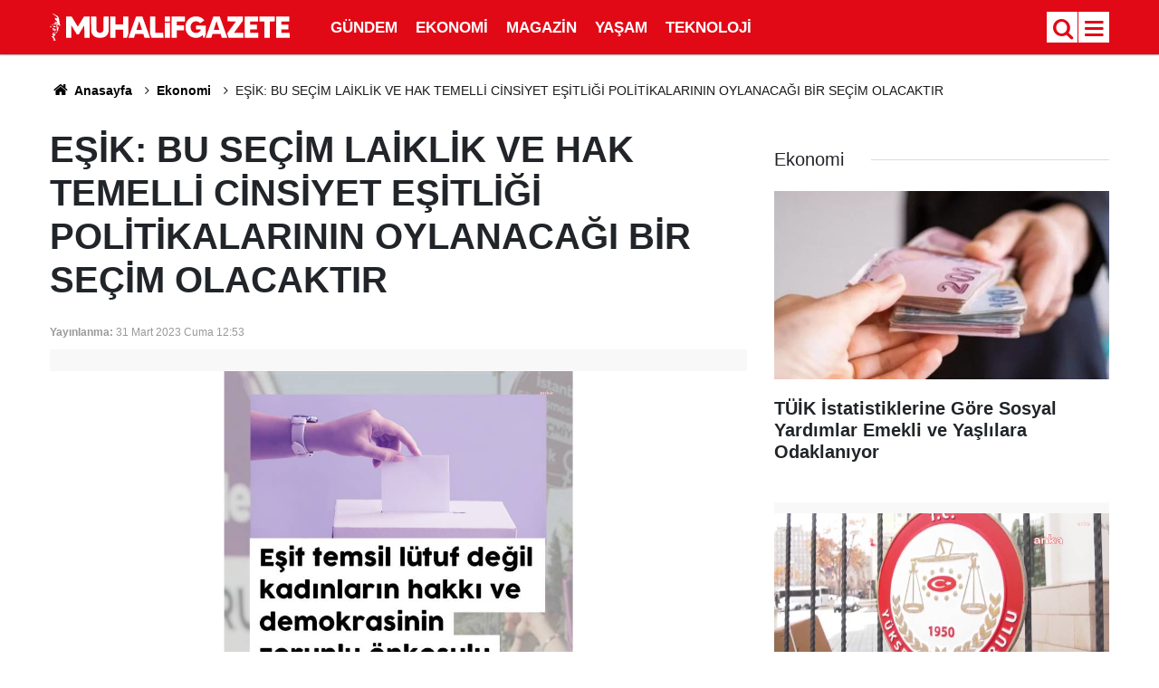

--- FILE ---
content_type: text/html; charset=utf-8
request_url: https://www.google.com/recaptcha/api2/aframe
body_size: 265
content:
<!DOCTYPE HTML><html><head><meta http-equiv="content-type" content="text/html; charset=UTF-8"></head><body><script nonce="Pr10Jc-o7enwr2SPB6uxCg">/** Anti-fraud and anti-abuse applications only. See google.com/recaptcha */ try{var clients={'sodar':'https://pagead2.googlesyndication.com/pagead/sodar?'};window.addEventListener("message",function(a){try{if(a.source===window.parent){var b=JSON.parse(a.data);var c=clients[b['id']];if(c){var d=document.createElement('img');d.src=c+b['params']+'&rc='+(localStorage.getItem("rc::a")?sessionStorage.getItem("rc::b"):"");window.document.body.appendChild(d);sessionStorage.setItem("rc::e",parseInt(sessionStorage.getItem("rc::e")||0)+1);localStorage.setItem("rc::h",'1769746145150');}}}catch(b){}});window.parent.postMessage("_grecaptcha_ready", "*");}catch(b){}</script></body></html>